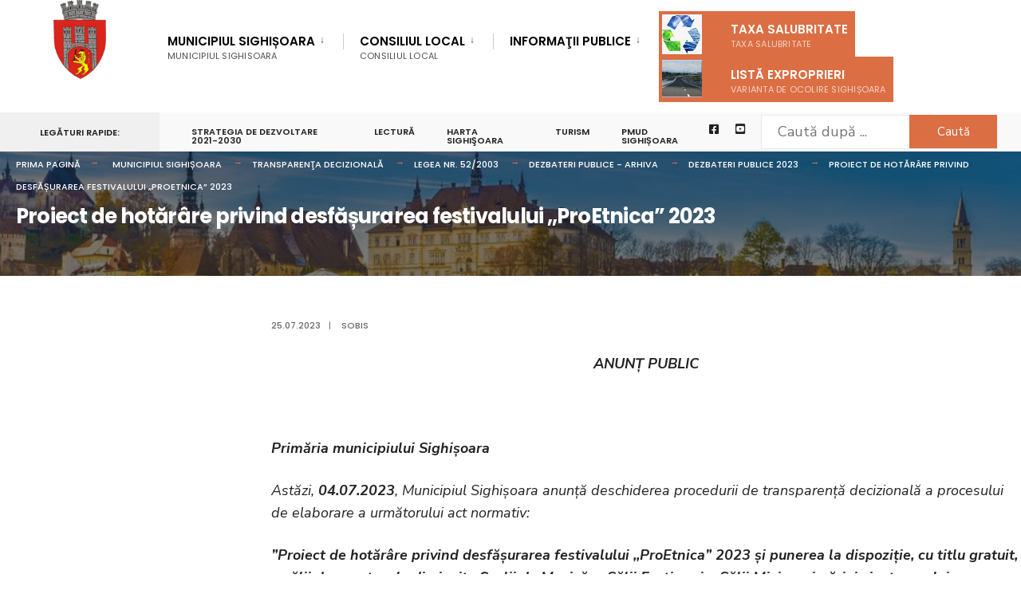

--- FILE ---
content_type: text/html; charset=UTF-8
request_url: https://primariasighisoara.ro/portal/mures/sighisoara/portal.nsf/pagini/proiect+de+hotarare+privind+desfaurarea+festivalului+proetnica+2023-0002CCA6
body_size: 7167
content:
<!DOCTYPE html>

<html lang="ro">
<head>
<script>/*if (location.protocol == 'http:') location.href = 'https://' + location.host + location.pathname + location.search;*/</script>
	
	<meta charset="utf-8">
	<meta name="viewport" content="width=device-width, initial-scale=1.0, minimum-scale=1.0, maximum-scale=1.0, user-scalable=no, shrink-to-fit=no">
	<meta http-equiv="X-UA-Compatible" content="IE=edge">
	<link rel="manifest" href="/portal/mures/sighisoara/portal.nsf/manifest.webmanifest?Open&_=Portal">
	<title>Proiect de hotărâre privind desfășurarea festivalului ,,ProEtnica” 2023 </title>	
<link href="/assets/theme/citygov/style.min.css" rel="stylesheet">
<link href="/assets/theme/citygov/style-mobile.css" rel="stylesheet">
<link href="/assets/theme/citygov/elementor.css" rel="stylesheet">
<link rel='stylesheet' id='opensans-googlefont-css' href='//fonts.googleapis.com/css?family=Open+Sans%3A400&ver=5.5.1'
    type='text/css' media='all' />
<link rel="preload" as="style"
    href="https://fonts.googleapis.com/css?family=Nunito Sans:200,300,400,600,700,800,900,200italic,300italic,400italic,600italic,700italic,800italic,900italic|Poppins:600,400,700,500&subset=latin&display=swap&ver=1600151592" />
<link rel="stylesheet"
    href="https://fonts.googleapis.com/css?family=Nunito Sans:200,300,400,600,700,800,900,200italic,300italic,400italic,600italic,700italic,800italic,900italic|Poppins:600,400,700,500&subset=latin&display=swap&ver=1600151592"
    media="print" onload="this.media='all'"><noscript>
    <link rel="stylesheet"
        href="https://fonts.googleapis.com/css?family=Nunito Sans:200,300,400,600,700,800,900,200italic,300italic,400italic,600italic,700italic,800italic,900italic|Poppins:600,400,700,500&subset=latin&display=swap&ver=1600151592" />
</noscript>
<link rel='stylesheet' id='google-fonts-1-css'
    href='https://fonts.googleapis.com/css?family=Roboto%3A100%2C100italic%2C200%2C200italic%2C300%2C300italic%2C400%2C400italic%2C500%2C500italic%2C600%2C600italic%2C700%2C700italic%2C800%2C800italic%2C900%2C900italic%7CRoboto+Slab%3A100%2C100italic%2C200%2C200italic%2C300%2C300italic%2C400%2C400italic%2C500%2C500italic%2C600%2C600italic%2C700%2C700italic%2C800%2C800italic%2C900%2C900italic%7CPoppins%3A100%2C100italic%2C200%2C200italic%2C300%2C300italic%2C400%2C400italic%2C500%2C500italic%2C600%2C600italic%2C700%2C700italic%2C800%2C800italic%2C900%2C900italic&ver=5.5.1'
    type='text/css' media='all' />

  

<link href="/portal/mures/sighisoara/portal.nsf/sobis.citygov.css?Open&_=b9ee4077-1924-4a9e-9ede-d47e820a2667" rel="stylesheet">
<link rel="stylesheet" href="/assets/vendor/@fortawesome/fontawesome-free/css/all.min.css" />

  

<script src="https://code.jquery.com/jquery-1.12.4.min.js" integrity="sha256-ZosEbRLbNQzLpnKIkEdrPv7lOy9C27hHQ+Xp8a4MxAQ=" crossorigin="anonymous"></script>
</head>
<body>
<main class="post-template post-template-template-left-sidebar single single-post postid-364 single-format-audio theme-citygov woocommerce-js elementor-default">    <div class="upper tmnf-sidebar-active header_default">        <div id="header" class="tranz">            <div class="container_head">                <a class="screen-reader-text ribbon skip-link" href="#content_start">Skip to content</a>                <div class="clearfix"></div>                                <div id="titles" class="tranz2">    <a class="logo" href="/portal/mures/sighisoara/portal.nsf">        <img class="tranz" src="/assets/theme/citygov/images/stema.png" alt="Sighisoara"/>    </a></div><div class="header-right for-menu">  <input type="checkbox" id="showmenu" aria-label="Open Menu">  <label for="showmenu" class="show-menu ribbon" tabindex="0">    <i class="fas fa-bars"></i>    <span>Menu</span>  </label>  <nav id="navigation" class="rad tranz" role="navigation" aria-label="Main Menu">    <ul id="main-nav" class="nav" role="menubar">        <li class=" menu-item menu-item-type-post_type menu-item-object-page menu-item-has-children menu-item-5514">        <a href="/portal/mures/sighisoara/portal.nsf/pagini/municipiul+sighioara-00000E02" target="_self"  id="E02">                          Municipiul Sighișoara          <span class="menu-item-description">Municipiul Sighisoara</span>        </a>                <ul class="sub-menu">                        <li class="menu-item menu-item-type-post_type menu-item-object-page ">              <a target="_self" href="/portal/mures/sighisoara/portal.nsf/pagini/primar-00000E36">Primar</a>            </li>                        <li class="menu-item menu-item-type-post_type menu-item-object-page ">              <a target="_self" href="/portal/mures/sighisoara/portal.nsf/pagini/alegeri+prezideniale+2025-00038FF2"> Alegeri prezidențiale 2025</a>            </li>                        <li class="menu-item menu-item-type-post_type menu-item-object-page ">              <a target="_self" href="/portal/mures/sighisoara/portal.nsf/pagini/servicii+publice-00001C8E">SERVICII PUBLICE</a>            </li>                        <li class="menu-item menu-item-type-post_type menu-item-object-page ">              <a target="_self" href="/portal/mures/sighisoara/portal.nsf/pagini/integritate+instituionala-0002B20E"> Integritate instituțională</a>            </li>                        <li class="menu-item menu-item-type-post_type menu-item-object-page ">              <a target="_self" href="/portal/mures/sighisoara/portal.nsf/pagini/unitati+subordonate-00001E52">UNITĂŢI SUBORDONATE</a>            </li>                        <li class="menu-item menu-item-type-post_type menu-item-object-page ">              <a target="_self" href="/portal/mures/sighisoara/portal.nsf/pagini/aparatul+propriu+al+primarului-00000D3E">APARATUL PROPRIU AL PRIMARULUI</a>            </li>                        <li class="menu-item menu-item-type-post_type menu-item-object-page ">              <a target="_self" href="/portal/mures/sighisoara/portal.nsf/pagini/transparenta+decizionala-00000FB2">Transparenţa decizională</a>            </li>                        <li class="menu-item menu-item-type-post_type menu-item-object-page ">              <a target="_self" href="/portal/mures/sighisoara/portal.nsf/pagini/finantari+nerambursabile-000031F6">Finantari nerambursabile</a>            </li>                        <li class="menu-item menu-item-type-post_type menu-item-object-page ">              <a target="_self" href="/portal/mures/sighisoara/portal.nsf/pagini/achizitii+publice-0000313A">Achizitii publice</a>            </li>                        <li class="menu-item menu-item-type-post_type menu-item-object-page ">              <a target="_self" href="/portal/mures/sighisoara/portal.nsf/pagini/cheltuieli+publice-00020262">Cheltuieli publice</a>            </li>                        <li class="menu-item menu-item-type-post_type menu-item-object-page ">              <a target="_self" href="/portal/mures/sighisoara/portal.nsf/pagini/contracte+atribuite+in+baza+normei+interne+art+31+din+legea+nr+982016-0000460E">Contracte atribuite in baza Normei interne, art. 31 din Legea nr. 98/2016</a>            </li>                        <li class="menu-item menu-item-type-post_type menu-item-object-page ">              <a target="_self" href="/portal/mures/sighisoara/portal.nsf/pagini/economie-00000E06">Economie</a>            </li>                        <li class="menu-item menu-item-type-post_type menu-item-object-page ">              <a target="_self" href="/portal/mures/sighisoara/portal.nsf/pagini/cultura-0000108E">Cultura</a>            </li>                        <li class="menu-item menu-item-type-post_type menu-item-object-page ">              <a target="_self" href="/portal/mures/sighisoara/portal.nsf/pagini/festivaluri-00000DA2">Festivaluri</a>            </li>                        <li class="menu-item menu-item-type-post_type menu-item-object-page ">              <a target="_self" href="/portal/mures/sighisoara/portal.nsf/pagini/clubul+sportiv+municipal+sighioara-0000BC0E">Clubul Sportiv Municipal Sighișoara</a>            </li>                        <li class="menu-item menu-item-type-post_type menu-item-object-page ">              <a target="_self" href="/portal/mures/sighisoara/portal.nsf/pagini/educatie-00001B42">Educaţie</a>            </li>                        <li class="menu-item menu-item-type-post_type menu-item-object-page ">              <a target="_self" href="/portal/mures/sighisoara/portal.nsf/pagini/simplificare+administrativa+extinsa-0001540E">Simplificare administrativă extinsă </a>            </li>                        <li class="menu-item menu-item-type-post_type menu-item-object-page ">              <a target="_self" href="/portal/mures/sighisoara/portal.nsf/pagini/relatii+internationale-0000340A">Relaţii internaţionale</a>            </li>                        <li class="menu-item menu-item-type-post_type menu-item-object-page ">              <a target="_self" href="/portal/mures/sighisoara/portal.nsf/pagini/strategia+naionala+anticorupie+20212025-0002350A">Strategia națională anticorupție 2021-2025</a>            </li>                        <li class="menu-item menu-item-type-post_type menu-item-object-page ">              <a target="_self" href="/portal/mures/sighisoara/portal.nsf/pagini/regulamente-0001E122">Regulamente</a>            </li>                        <li class="menu-item menu-item-type-post_type menu-item-object-page ">              <a target="_blank" href="http://whc.unesco.org/en/decisions/1710">Patrimoniu UNESCO</a>            </li>                        <li class="menu-item menu-item-type-post_type menu-item-object-page ">              <a target="_self" href="https://primariasighisoara.ro/portal/mures/sighisoara/portal.nsf/pagini/buget+local-00001F4E">Buget Local</a>            </li>                        <li class="menu-item menu-item-type-post_type menu-item-object-page ">              <a target="_self" href="/portal/mures/sighisoara/portal.nsf/pagini/intreprinderi+publice-0002CB7E">Intreprinderi publice</a>            </li>                        <li class="menu-item menu-item-type-post_type menu-item-object-page ">              <a target="_self" href="/portal/mures/sighisoara/portal.nsf/pagini/arhiva+alegeri+2024-00038FEA">ARHIVA ALEGERI 2024</a>            </li>                    </ul>            </li>        <li class=" menu-item menu-item-type-post_type menu-item-object-page menu-item-has-children menu-item-5514">        <a href="/portal/mures/sighisoara/portal.nsf/pagini/consiliul+local-00000E0E" target="_self"  id="E0E">                          Consiliul Local          <span class="menu-item-description">Consiliul Local</span>        </a>                <ul class="sub-menu">                        <li class="menu-item menu-item-type-post_type menu-item-object-page ">              <a target="_self" href="/portal/mures/sighisoara/portal.nsf/pagini/regulament+de+organizare+si+functionare-00005672">Regulament de Organizare si Functionare</a>            </li>                        <li class="menu-item menu-item-type-post_type menu-item-object-page ">              <a target="_self" href="/portal/mures/sighisoara/portal.nsf/pagini/sedinte-0000102A">Sedinte</a>            </li>                        <li class="menu-item menu-item-type-post_type menu-item-object-page ">              <a target="_self" href="/portal/mures/sighisoara/portal.nsf/pagini/audiente+comisii-00001E8E">Audienţe comisii</a>            </li>                        <li class="menu-item menu-item-type-post_type menu-item-object-page ">              <a target="_self" href="/portal/mures/sighisoara/portal.nsf/pagini/componenta-0003630A"> Componenţa</a>            </li>                        <li class="menu-item menu-item-type-post_type menu-item-object-page ">              <a target="_self" href="/portal/mures/sighisoara/portal.nsf/pagini/hotarari-0000198E">Hotărâri</a>            </li>                        <li class="menu-item menu-item-type-post_type menu-item-object-page ">              <a target="_self" href="/portal/mures/sighisoara/portal.nsf/pagini/atributii-00001E2A">Atribuţii</a>            </li>                        <li class="menu-item menu-item-type-post_type menu-item-object-page ">              <a target="_self" href="/portal/mures/sighisoara/portal.nsf/pagini/rapoarte+de+activitate+consilieri-00003276">Rapoarte de activitate consilieri</a>            </li>                        <li class="menu-item menu-item-type-post_type menu-item-object-page ">              <a target="_self" href="/portal/mures/sighisoara/portal.nsf/pagini/comisii+de+specialitate-000028AE">Comisii de Specialitate</a>            </li>                        <li class="menu-item menu-item-type-post_type menu-item-object-page ">              <a target="_self" href="/portal/mures/sighisoara/portal.nsf/pagini/declaratii+avere+i+interese-000010E2">Declaratii avere și interese</a>            </li>                        <li class="menu-item menu-item-type-post_type menu-item-object-page ">              <a target="_self" href="/portal/mures/sighisoara/portal.nsf/pagini/anexe+hotarari-0000316E">Anexe hotarari</a>            </li>                        <li class="menu-item menu-item-type-post_type menu-item-object-page ">              <a target="_self" href="/portal/mures/sighisoara/portal.nsf/pagini/club+sportiv+municipal+sighoara-0001128E">Club Sportiv Municipal Sighșoara</a>            </li>                        <li class="menu-item menu-item-type-post_type menu-item-object-page ">              <a target="_self" href="/portal/mures/sighisoara/portal.nsf/pagini/directia+de+asistenta+sociala-00002242">Directia de Asistenta Sociala</a>            </li>                    </ul>            </li>        <li class=" menu-item menu-item-type-post_type menu-item-object-page menu-item-has-children menu-item-5514">        <a href="/portal/mures/sighisoara/portal.nsf/pagini/informatii+publice-00000C06" target="_self"  id="C06">                          Informaţii Publice          <span class="menu-item-description"></span>        </a>                <ul class="sub-menu">                        <li class="menu-item menu-item-type-post_type menu-item-object-page ">              <a target="_self" href="/portal/mures/sighisoara/portal.nsf/pagini/asociatii+de+proprietari-0001633A">ASOCIATII DE PROPRIETARI</a>            </li>                        <li class="menu-item menu-item-type-post_type menu-item-object-page ">              <a target="_self" href="/portal/mures/sighisoara/portal.nsf/pagini/strategia+de+dezvoltare+20212030-0001D29E">STRATEGIA DE DEZVOLTARE 2021-2030</a>            </li>                        <li class="menu-item menu-item-type-post_type menu-item-object-page ">              <a target="_self" href="/portal/mures/sighisoara/portal.nsf/pagini/proiecte+pnrr-00029676">PROIECTE PNRR</a>            </li>                        <li class="menu-item menu-item-type-post_type menu-item-object-page ">              <a target="_self" href="/portal/mures/sighisoara/portal.nsf/pagini/proiect+regio+centru-0003636A">PROIECT REGIO CENTRU</a>            </li>                        <li class="menu-item menu-item-type-post_type menu-item-object-page ">              <a target="_self" href="/portal/mures/sighisoara/portal.nsf/pagini/taxa+de+salubritate-00027802">Taxa de salubritate</a>            </li>                        <li class="menu-item menu-item-type-post_type menu-item-object-page ">              <a target="_self" href="/portal/mures/sighisoara/portal.nsf/pagini/registrul+agricol-0001C802">REGISTRUL AGRICOL</a>            </li>                        <li class="menu-item menu-item-type-post_type menu-item-object-page ">              <a target="_self" href="/portal/mures/sighisoara/portal.nsf/pagini/buget+local-00001F4E">Buget local</a>            </li>                        <li class="menu-item menu-item-type-post_type menu-item-object-page ">              <a target="_self" href="/portal/mures/sighisoara/portal.nsf/pagini/cereri+apia-0000102E">Cereri APIA</a>            </li>                        <li class="menu-item menu-item-type-post_type menu-item-object-page ">              <a target="_self" href="/portal/mures/sighisoara/portal.nsf/pagini/autorizaii+transport+funerar-0000D926">Autorizații Transport Funerar</a>            </li>                        <li class="menu-item menu-item-type-post_type menu-item-object-page ">              <a target="_self" href="/portal/mures/sighisoara/portal.nsf/pagini/autorizatii+taxi-0000BACE">AUTORIZAŢII TAXI</a>            </li>                        <li class="menu-item menu-item-type-post_type menu-item-object-page ">              <a target="_self" href="/portal/mures/sighisoara/portal.nsf/pagini/angajari-0000282E">ANGAJĂRI</a>            </li>                        <li class="menu-item menu-item-type-post_type menu-item-object-page ">              <a target="_self" href="/portal/mures/sighisoara/portal.nsf/pagini/transparenta+veniturilor+salariale+conform+art+33+din+legea+1532017-00019B42"> Transparenta veniturilor salariale conform art. 33 din Legea 153/2017</a>            </li>                        <li class="menu-item menu-item-type-post_type menu-item-object-page ">              <a target="_self" href="/portal/mures/sighisoara/portal.nsf/pagini/date+cu+caracter+personal-0000CA9A">Date cu caracter personal</a>            </li>                        <li class="menu-item menu-item-type-post_type menu-item-object-page ">              <a target="_self" href="/portal/mures/sighisoara/portal.nsf/pagini/cont+unic+plai+amenzi-0000F3C2">Cont unic plăți amenzi</a>            </li>                        <li class="menu-item menu-item-type-post_type menu-item-object-page ">              <a target="_self" href="/portal/mures/sighisoara/portal.nsf/pagini/colectori+ambalaje+autorizai-000103B6">Colectori Ambalaje Autorizați </a>            </li>                        <li class="menu-item menu-item-type-post_type menu-item-object-page ">              <a target="_self" href="/portal/mures/sighisoara/portal.nsf/pagini/centralizatorul+achiziiilor+publice+i+contracte+peste+5000+euro-00005772">Centralizatorul achizițiilor publice și contracte peste 5000 Euro</a>            </li>                        <li class="menu-item menu-item-type-post_type menu-item-object-page ">              <a target="_self" href="/portal/mures/sighisoara/portal.nsf/pagini/urbanism-000185B6">Urbanism</a>            </li>                        <li class="menu-item menu-item-type-post_type menu-item-object-page ">              <a target="_self" href="/portal/mures/sighisoara/portal.nsf/pagini/comunicare+interinstituionala-00001AEA">Comunicare interinstituțională</a>            </li>                        <li class="menu-item menu-item-type-post_type menu-item-object-page ">              <a target="_self" href="/portal/mures/sighisoara/portal.nsf/pagini/formular+plf-0001F1DE">Formular PLF</a>            </li>                        <li class="menu-item menu-item-type-post_type menu-item-object-page ">              <a target="_self" href="/portal/mures/sighisoara/portal.nsf/pagini/servicii+electronice-00000D62">Servicii electronice</a>            </li>                        <li class="menu-item menu-item-type-post_type menu-item-object-page ">              <a target="_self" href="/portal/mures/sighisoara/portal.nsf/pagini/locuinte+anl+si+fond+locativ-0001634E">LOCUINTE ANL SI FOND LOCATIV</a>            </li>                        <li class="menu-item menu-item-type-post_type menu-item-object-page ">              <a target="_self" href="/portal/mures/sighisoara/portal.nsf/pagini/ucraina-00022122">Ucraina</a>            </li>                        <li class="menu-item menu-item-type-post_type menu-item-object-page ">              <a target="_self" href="/portal/mures/sighisoara/portal.nsf/pagini/declaratie+privind+accesibilitate-0002C342">Declaratie  privind accesibilitate</a>            </li>                        <li class="menu-item menu-item-type-post_type menu-item-object-page ">              <a target="_self" href="/portal/mures/sighisoara/portal.nsf/pagini/coduri+qr-0003564A">Coduri QR </a>            </li>                    </ul>            </li>        <li class="special menu-item menu-item-type-post_type menu-item-object-page  menu-item-5514">        <a href="/portal/mures/sighisoara/portal.nsf/pagini/taxa+de+salubritate-00027802" target="_self"  id="277FE">                <img style="width:50px" class="section-icon" src="/assets/icons/ts.jpg" />                          Taxa salubritate          <span class="menu-item-description">taxa salubritate</span>        </a>            </li>        <li class="special menu-item menu-item-type-post_type menu-item-object-page  menu-item-5514">        <a href="https://primariasighisoara.ro/portal/mures/sighisoara/portal.nsf/atasament/17234137D666EC5AC2258B97002B708A/$FILE/Decizie%20de%20Expropriere.pdf" target="_self"  id="354C6">                <img style="width:50px" class="section-icon" src="/assets/icons/v3.jpg" />                          Listă exproprieri          <span class="menu-item-description">Varianta de ocolire Sighișoara</span>        </a>            </li>    </ul><ul id="main-nav" class="nav nav-special" role="menubar">    </ul>  </nav></div><div class="clearfix"></div><div id="bottombar" class="bottomnav tranz" role="navigation" aria-label="Quick Links">  <p class="menu_label">Legături rapide:</p>  <div class="header-right">    <ul id="add-nav" class="nav">    <li class="menu-item menu-item-type-post_type menu-item-object-page menu-item-5541">        <a href="/portal/mures/sighisoara/portal.nsf/pagini/strategia+de+dezvoltare+20212030-0001D29E" target="_self"  id="1D29E">STRATEGIA DE DEZVOLTARE 2021-2030</a>    <li class="menu-item menu-item-type-post_type menu-item-object-page menu-item-5541">        <a href="https://primariasighisoara.ro/portal/mures/sighisoara/portal.nsf/pagini/accesibilitate+prin+lectura-0003BAAA" target="_self"  id="3BAB2">LECTURĂ</a>    <li class="menu-item menu-item-type-post_type menu-item-object-page menu-item-5541">        <a href="http://sighisoara-city.map2web.eu/" target="_blank"  id="1E12">Harta Sighişoara</a>    <li class="menu-item menu-item-type-post_type menu-item-object-page menu-item-5541">        <a href="/portal/mures/sighisoara/portal.nsf/pagini/turism-00000D96" target="_self"  id="D96">Turism </a>    <li class="menu-item menu-item-type-post_type menu-item-object-page menu-item-5541">        <a href="/portal/mures/sighisoara/portal.nsf/pagini/pmud+sighioara-000238AE" target="_blank"  id="238AE">PMUD Sighișoara</a>  </ul><ul class="social-menu tranz">    <li class="sprite-facebook">    <a href="https://www.facebook.com/Municipiul-Sighisoara-1941484399432341" target="_blank">      <i class="fab fa-facebook-square fa-3x"></i>      <span>Facebook</span>    </a>  </li>    <li class="sprite-facebook">    <a href="http://www.youtube.com/channel/UCZ9vf9N4lqtk69EyQjhiEEQ" target="_blank">      <i class="fab fa-youtube-square fa-3x"></i>      <span>YouTube</span>    </a>  </li>  </ul><ul class="social-menu tranz">       <li class="search-item">	 <label for="search-form-5e4e3dc9235c9"><span class="screen-reader-text">Caută după:</span></label>	 <input id="search-form-5e4e3dc9235c9" type="text" name="s" class="s p-border" size="30" value="" placeholder="Caută după ...">	 	 <button class="searchSubmit ribbon" onclick="location.href = '/portal/mures/sighisoara/portal.nsf/pagini/cautare?Open&amp;Query='+ $('input[name=s]').val()">Caută</button>	</li></ul>  </div></div>                            </div>        </div>        <div class="wrapper p-border">            <div class="page-header">                <img width="1500" height="650" src="/assets/theme/citygov/images/crumb.jpg" class="standard grayscale grayscale-fade wp-post-image" alt="" />                <div class="container">                    <div class="main-breadcrumbs">    <span class="crumb"><a href="/">Prima pagină</a></span>                                <span class="crumb"><a href="/portal/mures/sighisoara/portal.nsf/pagini/municipiul+sighioara-00000E02">Municipiul Sighișoara</a> </span>                          <span class="crumb"><a href="/portal/mures/sighisoara/portal.nsf/pagini/transparenta+decizionala-00000FB2">Transparenţa decizională</a> </span>                          <span class="crumb"><a href="/portal/mures/sighisoara/portal.nsf/pagini/legea+nr+522003-00000FB6">Legea nr. 52/2003</a> </span>                          <span class="crumb"><a href="/portal/mures/sighisoara/portal.nsf/pagini/dezbateri+publice+arhiva-0000363E">Dezbateri publice - arhiva</a> </span>                          <span class="crumb"><a href="/portal/mures/sighisoara/portal.nsf/pagini/dezbateri+publice+2023-00028BEA">Dezbateri publice 2023</a> </span>                          <span class="crumb"><a href="/portal/mures/sighisoara/portal.nsf/pagini/proiect+de+hotarare+privind+desfaurarea+festivalului+proetnica+2023-0002CCA6">Proiect de hotărâre privind desfășurarea festivalului ,,ProEtnica” 2023 </a> </span>        </div>                      <h1 itemprop="headline" class="entry-title">Proiect de hotărâre privind desfășurarea festivalului ,,ProEtnica” 2023 </h1>                </div>            </div>            <div class="container_alt post tmnf_page">                <div id="core" class="postbar postbarLeft">                    <div id="content_start" class="tmnf_anchor"></div>                                        <div id="content" class="eightcol first">                        <div class="item_inn p-border post-364 post type-post status-publish format-audio has-post-thumbnail hentry category-town-news tag-forest tag-macro tag-post-formats post_format-post-format-audio">                        <div class="meta-single p-border">  <p class="meta meta_full ">    <span class="post-date">25.07.2023<span class="divider">|</span></span>    <span class="author">SOBIS</span>  </p></div><div class="clearfix"></div><div class="entry">                    <p align="center"><strong><em>ANUNȚ PUBLIC</em></strong></p><p align="center">&nbsp;</p><p><strong><em>Primăria municipiului Sighișoara</em></strong></p><p><em>Astăzi, <strong>04.07.2023</strong>, Municipiul Sighișoara anunță deschiderea procedurii de transparență decizională a procesului de elaborare a următorului act normativ:</em></p><p><strong><em>&rdquo;Proiect de hotăr&acirc;re privind desf</em></strong><strong><em>ăș</em></strong><strong><em>urarea festivalului ,,ProEtnica&rdquo; 2023 </em></strong><strong><em>și punerea la dispoziție, cu titlu gratuit, a sălii de spectacole din incita Școlii de Muzică, a Sălii Festive și a Sălii Mici a primăriei și a terenului aparțin&acirc;nd domeniului public din cetatea Medievală (Piața Cetății, Piața Muzeului și strada Bastionului) pentru desfășurarea evenimentului intercultural</em></strong><strong><em>&rdquo;</em></strong></p><p><em>Documentația&nbsp; aferentă proiectului de act normativ include:</em></p><ul>	<li><!--[if--><!--[endif]--><em>Expunere de motive;</em><!--![endif]--><!--![if--></li>	<li><!--[if--><!--[if--><!--[endif]--><!--[endif]--><em>Referatul de aprobare privind necesitatea adoptării actului normativ propus;</em><!--![endif]--><!--![endif]--><!--![if--><!--![if--></li>	<li><!--[if--><!--[if--><!--[if--><!--[endif]--><!--[endif]--><!--[endif]--><em>Textul complet al proiectului actului normativ;</em><!--![endif]--><!--![endif]--><!--![endif]--><!--![if--><!--![if--><!--![if--></li></ul><p><em>Documentația poate fi consultată:</em></p><ul>	<li><!--[if--><!--[if--><!--[if--><!--[if--><!--[endif]--><!--[endif]--><!--[endif]--><!--[endif]--><em>pe portalul Municipiului Sighișoara:</em><!--![endif]--><!--![endif]--><!--![endif]--><!--![endif]--><!--![if--><!--![if--><!--![if--><!--![if--></li>	<li><!--[if--><!--[if--><!--[if--><!--[if--><!--[if--><!--[endif]--><!--[endif]--><!--[endif]--><!--[endif]--><!--[endif]--><em><a href="https://primariasighisoara.ro/portal/mures/sighisoara/portal.nsf/pagini/dezbateri+publice+2023-00028BEA">https://primariasighisoara.ro/portal/mures/sighisoara/portal.nsf/pagini/dezbateri+publice+2023-00028BEA</a></em><!--![endif]--><!--![endif]--><!--![endif]--><!--![endif]--><!--![endif]--><!--![if--><!--![if--><!--![if--><!--![if--><!--![if--></li>	<li><!--[if--><!--[if--><!--[if--><!--[if--><!--[if--><!--[if--><!--[endif]--><!--[endif]--><!--[endif]--><!--[endif]--><!--[endif]--><!--[endif]--><em>la sediul instituției - avizierul instituției, Piața Muzeului, nr. 7, Sighișoara;</em><!--![endif]--><!--![endif]--><!--![endif]--><!--![endif]--><!--![endif]--><!--![endif]--><!--![if--><!--![if--><!--![if--><!--![if--><!--![if--><!--![if--></li>	<li><!--[if--><!--[if--><!--[if--><!--[if--><!--[if--><!--[if--><!--[if--><!--[endif]--><!--[endif]--><!--[endif]--><!--[endif]--><!--[endif]--><!--[endif]--><!--[endif]--><em>proiectul de act normativ se poate obține &icirc;n copie, pe bază de solicitare depusă la Registratura Municipiului Sighișoara.</em><!--![endif]--><!--![endif]--><!--![endif]--><!--![endif]--><!--![endif]--><!--![endif]--><!--![endif]--><!--![if--><!--![if--><!--![if--><!--![if--><!--![if--><!--![if--><!--![if--></li></ul><p><strong><em>Propunerile, sugestiile</em></strong><em>, opiniile cu valoare de recomandare privind proiectul de act normativ supus procedurii de transparență decizională se pot depune p&acirc;nă la data de </em><strong><em>17.07.2023</em></strong><em> (inclusiv), prin:</em></p><p style="margin-left:38.75pt;"><!--[if--><!--[if--><!--[if--><!--[if--><!--[if--><!--[if--><!--[if--><!--[if--><!--[endif]--><!--[endif]--><!--[endif]--><!--[endif]--><!--[endif]--><!--[endif]--><!--[endif]--><em>1. </em><!--[endif]--><strong><em>formularul </em></strong><em>de colectare a recomandărilor<strong>,</strong></em><!--![endif]--><!--![endif]--><!--![endif]--><!--![endif]--><!--![endif]--><!--![endif]--><!--![endif]--><!--![endif]--><!--![if--><!--![if--><!--![if--><!--![if--><!--![if--><!--![if--><!--![if--><!--![if--></p><p><em><u><a href="https://primariasighisoara.ro/portal/mures/sighisoara/portal.nsf/pagini/formulare-0000361A">https://primariasighisoara.ro/portal/mures/sighisoara/portal.nsf/pagini/formulare-0000361A</a></u></em></p><p><em>2. <strong>ca mesaj</strong> &icirc;n format electronic la adresa de e-mail contact@primaria-sighisoara.ro;</em></p><p><em>3. <strong>la Registratura</strong> instituției din Sighișoara, Piața Muzeului, nr. 7;</em></p><p><em>4. <strong>prin poștă</strong>, pe adresa Sighișoara, Piața Muzeului, nr. 7;</em></p><p><em><!--[if--><!--[if--><!--[if--><!--[if--><!--[if--><!--[if--><!--[if--><!--[if--><!--[endif]--><!--[endif]--><!--[endif]--><!--[endif]--><!--[endif]--><!--[endif]--><!--[endif]--><!--[endif]-->&nbsp;<!--![endif]--><!--![endif]--><!--![endif]--><!--![endif]--><!--![endif]--><!--![endif]--><!--![endif]--><!--![endif]--><!--![if--><!--![if--><!--![if--><!--![if--><!--![if--><!--![if--><!--![if--><!--![if--></em></p><p><em>Materialele transmise vor purta mențiunea: &rdquo;Proiect de hotăr&acirc;re privind ...................... &rdquo;. Propunerile, sugestiile, opiniile cu valoare de recomandare vor fi publicate pe pagina de internet a instituției,<u>https://primariasighisoara.ro/portal/mures/sighisoara/portal.nsf/pagini/dezbateri+publice+2023-00028BEA</u></em></p><p><em>Nepreluarea recomandărilor formulate și &icirc;naintate &icirc;n scris va fi justificată &icirc;n scris.</em></p><p><em>Pentru informații suplimentare, vă stăm la dispoziție la telefon 0265.77.12.80, int. 103, </em></p><p><em>e-mail: contact@primaria-sighisoara.ro, persoană de contact Nyaradi Isabella Maria.</em></p><p><em><!--[if--><!--[if--><!--[if--><!--[if--><!--[if--><!--[if--><!--[if--><!--[if--><!--[endif]--><!--[endif]--><!--[endif]--><!--[endif]--><!--[endif]--><!--[endif]--><!--[endif]--><!--[endif]-->&nbsp;<!--![endif]--><!--![endif]--><!--![endif]--><!--![endif]--><!--![endif]--><!--![endif]--><!--![endif]--><!--![endif]--><!--![if--><!--![if--><!--![if--><!--![if--><!--![if--><!--![if--><!--![if--><!--![if--></em></p><p align="center"><em><!--[if--><!--[if--><!--[if--><!--[if--><!--[if--><!--[if--><!--[if--><!--[if--><!--[endif]--><!--[endif]--><!--[endif]--><!--[endif]--><!--[endif]--><!--[endif]--><!--[endif]--><!--[endif]-->&nbsp;<!--![endif]--><!--![endif]--><!--![endif]--><!--![endif]--><!--![endif]--><!--![endif]--><!--![endif]--><!--![endif]--><!--![if--><!--![if--><!--![if--><!--![if--><!--![if--><!--![if--><!--![if--><!--![if--></em></p><p align="center"><strong><em>Primar,</em></strong></p><p align="center"><em>&nbsp;&nbsp;&nbsp;&nbsp;&nbsp;&nbsp; Ioan &ndash; Iulian S&icirc;rbu</em></p><p><em><!--[if--><!--[if--><!--[if--><!--[if--><!--[if--><!--[if--><!--[if--><!--[if--><!--[endif]--><!--[endif]--><!--[endif]--><!--[endif]--><!--[endif]--><!--[endif]--><!--[endif]--><!--[endif]-->&nbsp;<!--![endif]--><!--![endif]--><!--![endif]--><!--![endif]--><!--![endif]--><!--![endif]--><!--![endif]--><!--![endif]--><!--![if--><!--![if--><!--![if--><!--![if--><!--![if--><!--![if--><!--![if--><!--![if--></em></p><p align="center"><em><!--[if--><!--[if--><!--[if--><!--[if--><!--[if--><!--[if--><!--[if--><!--[if--><!--[endif]--><!--[endif]--><!--[endif]--><!--[endif]--><!--[endif]--><!--[endif]--><!--[endif]--><!--[endif]-->&nbsp;<!--![endif]--><!--![endif]--><!--![endif]--><!--![endif]--><!--![endif]--><!--![endif]--><!--![endif]--><!--![endif]--><!--![if--><!--![if--><!--![if--><!--![if--><!--![if--><!--![if--><!--![if--><!--![if--></em></p><p align="center"><em>Responsabil pentru relația cu societatea civil</em><em>ă,</em></p><p align="center"><em>Nyaradi Isabella Maria</em></p><p align="center"><em><!--[if--><!--[if--><!--[if--><!--[if--><!--[if--><!--[if--><!--[if--><!--[if--><!--[endif]--><!--[endif]--><!--[endif]--><!--[endif]--><!--[endif]--><!--[endif]--><!--[endif]--><!--[endif]-->&nbsp;<!--![endif]--><!--![endif]--><!--![endif]--><!--![endif]--><!--![endif]--><!--![endif]--><!--![endif]--><!--![endif]--><!--![if--><!--![if--><!--![if--><!--![if--><!--![if--><!--![if--><!--![if--><!--![if--></em></p><p align="center"><em>&nbsp; &nbsp; &nbsp; &nbsp; &nbsp; &nbsp; &nbsp; &nbsp; &nbsp; &nbsp; &nbsp; &nbsp; &nbsp; &nbsp; &nbsp; &nbsp; &nbsp; &nbsp; &nbsp; &nbsp; &nbsp; &nbsp; &nbsp; &nbsp; &nbsp; &nbsp; &nbsp; &nbsp; &nbsp; &nbsp; &nbsp; &nbsp; &nbsp; &nbsp; &nbsp; &nbsp; &nbsp; &nbsp; &nbsp; &nbsp; &nbsp; &nbsp; &nbsp; &nbsp; &nbsp; &nbsp; &nbsp; &nbsp; &nbsp; &nbsp; &nbsp; &nbsp; &nbsp; &nbsp; &nbsp; &nbsp; &nbsp; &nbsp; &nbsp; &nbsp; &nbsp; &nbsp; &nbsp; &nbsp; &nbsp; &nbsp; &nbsp; &nbsp; &nbsp; &nbsp; &nbsp; &nbsp; &nbsp; &nbsp; &nbsp; &nbsp; &nbsp; &nbsp; &nbsp; &nbsp; &nbsp; &nbsp; &nbsp; &nbsp; &nbsp; &nbsp; &nbsp; &nbsp; &nbsp; &nbsp; &nbsp; &nbsp; &nbsp; &nbsp; &nbsp; &nbsp; &nbsp; &nbsp; &nbsp; &nbsp; &nbsp; &nbsp; &nbsp; &nbsp; &nbsp; &nbsp; &nbsp; &nbsp; &nbsp; &nbsp;<strong>Data publicări pe site: 04.07.2023</strong>&nbsp;&nbsp;&nbsp;&nbsp;&nbsp;&nbsp;&nbsp;&nbsp;&nbsp;&nbsp;&nbsp;&nbsp;&nbsp;&nbsp;&nbsp;&nbsp; </em></p>                  <ul class="checklist">               <li>        <i class="fas fa-paperclip"></i>        <a download="Anunt.pdf" href="/portal/mures/sighisoara/portal.nsf/atasament/15ED3224BF511F85C22589E20044895C/$FILE/Anunt.pdf"> Anunt.pdf </a>              </li>               <li>        <i class="fas fa-paperclip"></i>        <a download="Ph. ProEtnica 2023.pdf" href="/portal/mures/sighisoara/portal.nsf/atasament/AE3E7738648384A5C22589E200448E77/$FILE/Ph. ProEtnica 2023.pdf"> Ph. ProEtnica 2023.pdf </a>              </li>               <li>        <i class="fas fa-paperclip"></i>        <a download="Proces Verbal.pdf" href="/portal/mures/sighisoara/portal.nsf/atasament/2B5684135DB0C75FC22589E20044945A/$FILE/Proces Verbal.pdf"> Proces Verbal.pdf </a>              </li>               <li>        <i class="fas fa-paperclip"></i>        <a download="Pv colectare propuneri.pdf" href="/portal/mures/sighisoara/portal.nsf/atasament/B3FF224785574589C22589F00035A808/$FILE/Pv colectare propuneri.pdf"> Pv colectare propuneri.pdf </a>              </li>               <li>        <i class="fas fa-paperclip"></i>        <a download="Raspuns propuneri.pdf" href="/portal/mures/sighisoara/portal.nsf/atasament/8787EF5A29CFC93DC22589F7001E51B1/$FILE/Raspuns propuneri.pdf"> Raspuns propuneri.pdf </a>              </li>       </ul>     </div>                        </div>                                            </div>                </div>                                                <div id="sidebar" class="fourcol p-border">                    <div class="widgetable p-border">                                            </div>                </div>                                            </div>        </div>    </div>    </div>    </div>    <div class="clearfix"></div>    <div class="clearfix"></div>    <div id="footer">                <div class="clearfix"></div>    </div>     <div class="scrollTo_top ribbon"> <a title="Scroll to top" class="rad" href="">&uarr;</a></div>    </div>    </div></main><script>(function(d){var s = d.createElement("script");s.setAttribute("data-account", "JSs1sE55gd");s.setAttribute("src", "https://cdn.userway.org/widget.js");(d.body || d.head).appendChild(s);})(document)</script><noscript>Please ensure Javascript is enabled for purposes of <a href="https://userway.org">website accessibility</a></noscript>
<script type='text/javascript' src='/assets/theme/citygov/js/ownScript.js' id='citygov-ownscript-js'></script>
<script type='text/javascript' src='/assets/vendor/eleslider/js/owl.carousel.mind03b.js' id='owl.carousel-js'></script>
<script type='text/javascript' src='/assets/vendor/eleslider/js/owl.carousel.startd03b.js' id='owl.carousel.start-js'></script>
<script type='text/javascript' src='/portal/mures/sighisoara/portal.nsf/sobis.citygov.js?Open&_=b9ee4077-1924-4a9e-9ede-d47e820a2667'></script>

<!-- BEGIN PAGE LEVEL JS -->
  
<!-- END PAGE LEVEL JS -->


<!-- BEGIN PAGE LEVEL JS -->
  
<!-- END PAGE LEVEL JS -->

<!-- Google tag (gtag.js) -->
<script async src="https://www.googletagmanager.com/gtag/js?id=G-CC5NKFY88V"></script>
<script>
  window.dataLayer = window.dataLayer || [];
  function gtag(){dataLayer.push(arguments);}
  gtag('js', new Date());

  gtag('config', 'G-CC5NKFY88V');
</script>
</body>
</html>


--- FILE ---
content_type: application/x-javascript
request_url: https://primariasighisoara.ro/assets/theme/citygov/js/ownScript.js
body_size: 639
content:
jQuery(document).ready(function(){
/*global jQuery:false */
/*jshint devel:true, laxcomma:true, smarttabs:true */
"use strict";
	// scroll to top
	jQuery(".scrollTo_top").hide();
	jQuery(function () {
		jQuery(window).scroll(function () {
			if (jQuery(this).scrollTop() > 300) {
				jQuery('.scrollTo_top').fadeIn();
				jQuery('#header').addClass('scrolled'); 
			} else {
				jQuery('.scrollTo_top').fadeOut();
				jQuery('#header').removeClass('scrolled'); 
			}
		});

	jQuery('.scrollTo_top a').on('click',function(){
		jQuery('html, body').animate({scrollTop:0}, 300 );
		return false;
	});
	});
		
	/* searchtrigger */
	jQuery('a.searchOpen').on('click',function(){ 
			jQuery('#curtain').toggleClass('open'); 
            jQuery(this).toggleClass('opened'); 
			return false; 
	}); 
	
	jQuery('a.curtainclose').on('click',function(){ 
			jQuery('#curtain').removeClass('open'); 
			jQuery('a.searchOpen').removeClass('opened');
			return false; 
	});

});
	
jQuery( function ( $ ) {
  // Focus styles for menus when using keyboard navigation
  // Properly update the ARIA states on focus (keyboard) and mouse over events
  $( '[role="menubar"]' ).on( 'focus.aria  mouseenter.aria', '[aria-haspopup="true"]', function ( ev ) {
    $( ev.currentTarget ).attr( 'aria-expanded', true );
  } );

  // Properly update the ARIA states on blur (keyboard) and mouse out events
  $( '[role="menubar"]' ).on( 'blur.aria  mouseleave.aria', '[aria-haspopup="true"]', function ( ev ) {
    $( ev.currentTarget ).attr( 'aria-expanded', false );
  } );
} );